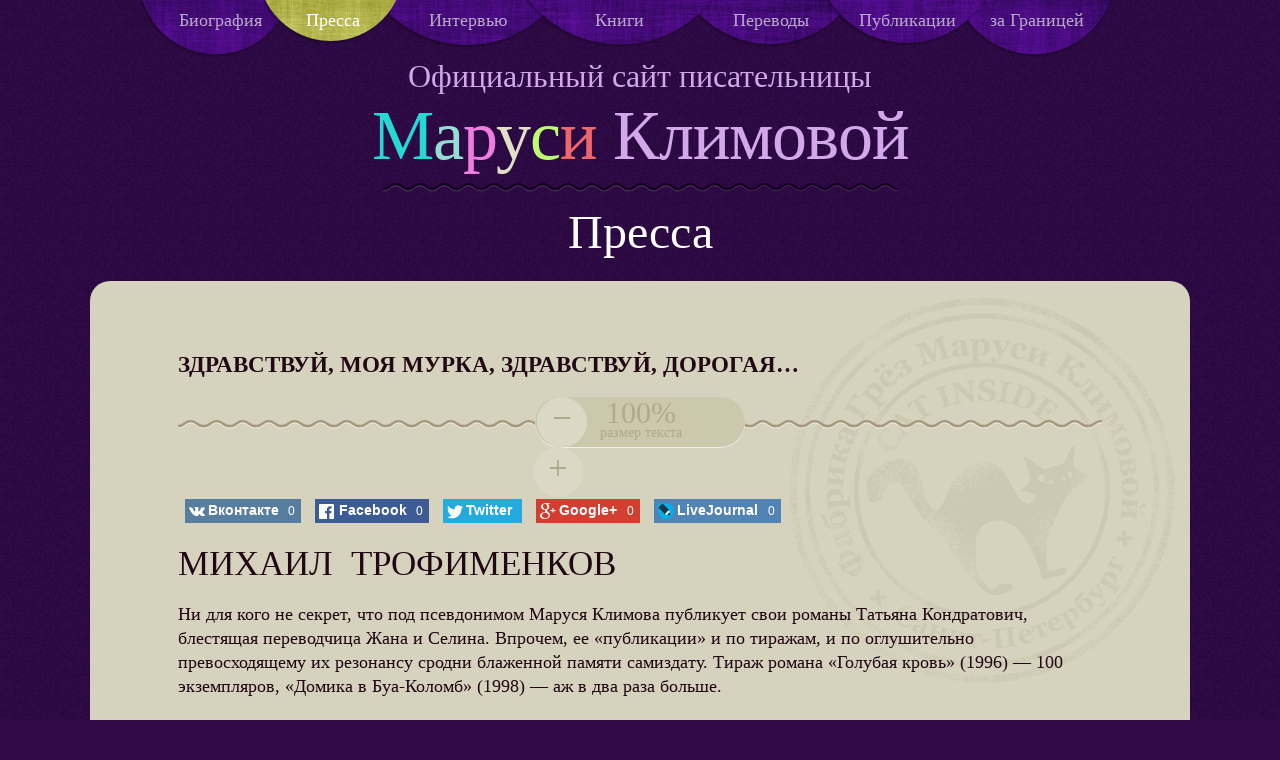

--- FILE ---
content_type: text/html; charset=UTF-8
request_url: https://femme-terrible.com/press/zdravstvuj-moya-murka-zdravstvuj-dorogaya/
body_size: 42803
content:

<!DOCTYPE html PUBLIC "-//W3C//DTD XHTML 1.0 Transitional//EN" "http://www.w3.org/TR/xhtml1/DTD/xhtml1-transitional.dtd">
<html xmlns="http://www.w3.org/1999/xhtml">
<head profile="http://gmpg.org/xfn/11">

	<title>Femme Terrible  &raquo; ЗДРАВСТВУЙ, МОЯ МУРКА, ЗДРАВСТВУЙ, ДОРОГАЯ&#8230; </title>

	<meta http-equiv="Content-Type" content="text/html; charset=UTF-8" />	
	<meta name="generator" content="WordPress 6.6.4" /> <!-- leave this for stats please -->

	<meta name="viewport" content="width=device-width, initial-scale=1">	
	<meta name="description" content="">
    <meta name="HandheldFriendly" content="True">
    <meta name="MobileOptimized" content="320">
	<!--[if IEMobile]>
	<meta http-equiv="cleartype" content="on">
	<![endif]-->
    <title>ЗДРАВСТВУЙ, МОЯ МУРКА, ЗДРАВСТВУЙ, ДОРОГАЯ&#8230;  &raquo; Femme Terrible</title>
    <!--[if lt IE 9]>
	<script src="//css3-mediaqueries-js.googlecode.com/files/css3-mediaqueries.js"></script>
	<script src="//html5shim.googlecode.com/svn/trunk/html5.js"></script>
	<![endif]-->
    <link rel="apple-touch-icon-precomposed" sizes="144x144" href="/apple-touch-icon-144x144-precomposed.png">
    <link rel="apple-touch-icon-precomposed" sizes="114x114" href="/apple-touch-icon-114x114-precomposed.png">
    <link rel="apple-touch-icon-precomposed" sizes="72x72" href="/apple-touch-icon-72x72-precomposed.png">
    <link rel="apple-touch-icon-precomposed" href="/apple-touch-icon-57x57-precomposed.png">
	<link rel="shortcut icon" href="/apple-touch-icon.png">
    <meta name="msapplication-TileImage" content="/apple-touch-icon-144x144-precomposed.png">
    <meta name="msapplication-TileColor" content="#222222">  
    <link rel="shortcut icon" href="https://femme-terrible.com/wp-content/themes/femme/favicon.ico" type="image/x-icon">
 	<link rel="stylesheet" href="https://femme-terrible.com/wp-content/themes/femme/css-mk/main.css">
 	<link href='http://fonts.googleapis.com/css?family=Neucha&amp;subset=latin,cyrillic' rel='stylesheet' type='text/css'>

	<link rel="stylesheet" href="https://femme-terrible.com/wp-content/themes/femme/style.css" type="text/css" media="screen" />
	<link rel="alternate" type="application/rss+xml" title="RSS 2.0" href="https://femme-terrible.com/feed/" />
	<link rel="alternate" type="text/xml" title="RSS .92" href="https://femme-terrible.com/feed/rss/" />
	<link rel="alternate" type="application/atom+xml" title="Atom 0.3" href="https://femme-terrible.com/feed/atom/" />
	<link rel="pingback" href="https://femme-terrible.com/xmlrpc.php" />
	
	<meta name='robots' content='max-image-preview:large' />
<script type="text/javascript">
/* <![CDATA[ */
window._wpemojiSettings = {"baseUrl":"https:\/\/s.w.org\/images\/core\/emoji\/15.0.3\/72x72\/","ext":".png","svgUrl":"https:\/\/s.w.org\/images\/core\/emoji\/15.0.3\/svg\/","svgExt":".svg","source":{"concatemoji":"https:\/\/femme-terrible.com\/wp-includes\/js\/wp-emoji-release.min.js?ver=9478f17d771566a2d3cbd93f942fb823"}};
/*! This file is auto-generated */
!function(i,n){var o,s,e;function c(e){try{var t={supportTests:e,timestamp:(new Date).valueOf()};sessionStorage.setItem(o,JSON.stringify(t))}catch(e){}}function p(e,t,n){e.clearRect(0,0,e.canvas.width,e.canvas.height),e.fillText(t,0,0);var t=new Uint32Array(e.getImageData(0,0,e.canvas.width,e.canvas.height).data),r=(e.clearRect(0,0,e.canvas.width,e.canvas.height),e.fillText(n,0,0),new Uint32Array(e.getImageData(0,0,e.canvas.width,e.canvas.height).data));return t.every(function(e,t){return e===r[t]})}function u(e,t,n){switch(t){case"flag":return n(e,"\ud83c\udff3\ufe0f\u200d\u26a7\ufe0f","\ud83c\udff3\ufe0f\u200b\u26a7\ufe0f")?!1:!n(e,"\ud83c\uddfa\ud83c\uddf3","\ud83c\uddfa\u200b\ud83c\uddf3")&&!n(e,"\ud83c\udff4\udb40\udc67\udb40\udc62\udb40\udc65\udb40\udc6e\udb40\udc67\udb40\udc7f","\ud83c\udff4\u200b\udb40\udc67\u200b\udb40\udc62\u200b\udb40\udc65\u200b\udb40\udc6e\u200b\udb40\udc67\u200b\udb40\udc7f");case"emoji":return!n(e,"\ud83d\udc26\u200d\u2b1b","\ud83d\udc26\u200b\u2b1b")}return!1}function f(e,t,n){var r="undefined"!=typeof WorkerGlobalScope&&self instanceof WorkerGlobalScope?new OffscreenCanvas(300,150):i.createElement("canvas"),a=r.getContext("2d",{willReadFrequently:!0}),o=(a.textBaseline="top",a.font="600 32px Arial",{});return e.forEach(function(e){o[e]=t(a,e,n)}),o}function t(e){var t=i.createElement("script");t.src=e,t.defer=!0,i.head.appendChild(t)}"undefined"!=typeof Promise&&(o="wpEmojiSettingsSupports",s=["flag","emoji"],n.supports={everything:!0,everythingExceptFlag:!0},e=new Promise(function(e){i.addEventListener("DOMContentLoaded",e,{once:!0})}),new Promise(function(t){var n=function(){try{var e=JSON.parse(sessionStorage.getItem(o));if("object"==typeof e&&"number"==typeof e.timestamp&&(new Date).valueOf()<e.timestamp+604800&&"object"==typeof e.supportTests)return e.supportTests}catch(e){}return null}();if(!n){if("undefined"!=typeof Worker&&"undefined"!=typeof OffscreenCanvas&&"undefined"!=typeof URL&&URL.createObjectURL&&"undefined"!=typeof Blob)try{var e="postMessage("+f.toString()+"("+[JSON.stringify(s),u.toString(),p.toString()].join(",")+"));",r=new Blob([e],{type:"text/javascript"}),a=new Worker(URL.createObjectURL(r),{name:"wpTestEmojiSupports"});return void(a.onmessage=function(e){c(n=e.data),a.terminate(),t(n)})}catch(e){}c(n=f(s,u,p))}t(n)}).then(function(e){for(var t in e)n.supports[t]=e[t],n.supports.everything=n.supports.everything&&n.supports[t],"flag"!==t&&(n.supports.everythingExceptFlag=n.supports.everythingExceptFlag&&n.supports[t]);n.supports.everythingExceptFlag=n.supports.everythingExceptFlag&&!n.supports.flag,n.DOMReady=!1,n.readyCallback=function(){n.DOMReady=!0}}).then(function(){return e}).then(function(){var e;n.supports.everything||(n.readyCallback(),(e=n.source||{}).concatemoji?t(e.concatemoji):e.wpemoji&&e.twemoji&&(t(e.twemoji),t(e.wpemoji)))}))}((window,document),window._wpemojiSettings);
/* ]]> */
</script>
<style id='wp-emoji-styles-inline-css' type='text/css'>

	img.wp-smiley, img.emoji {
		display: inline !important;
		border: none !important;
		box-shadow: none !important;
		height: 1em !important;
		width: 1em !important;
		margin: 0 0.07em !important;
		vertical-align: -0.1em !important;
		background: none !important;
		padding: 0 !important;
	}
</style>
<link rel='stylesheet' id='wp-block-library-css' href='https://femme-terrible.com/wp-includes/css/dist/block-library/style.min.css?ver=9478f17d771566a2d3cbd93f942fb823' type='text/css' media='all' />
<style id='classic-theme-styles-inline-css' type='text/css'>
/*! This file is auto-generated */
.wp-block-button__link{color:#fff;background-color:#32373c;border-radius:9999px;box-shadow:none;text-decoration:none;padding:calc(.667em + 2px) calc(1.333em + 2px);font-size:1.125em}.wp-block-file__button{background:#32373c;color:#fff;text-decoration:none}
</style>
<style id='global-styles-inline-css' type='text/css'>
:root{--wp--preset--aspect-ratio--square: 1;--wp--preset--aspect-ratio--4-3: 4/3;--wp--preset--aspect-ratio--3-4: 3/4;--wp--preset--aspect-ratio--3-2: 3/2;--wp--preset--aspect-ratio--2-3: 2/3;--wp--preset--aspect-ratio--16-9: 16/9;--wp--preset--aspect-ratio--9-16: 9/16;--wp--preset--color--black: #000000;--wp--preset--color--cyan-bluish-gray: #abb8c3;--wp--preset--color--white: #ffffff;--wp--preset--color--pale-pink: #f78da7;--wp--preset--color--vivid-red: #cf2e2e;--wp--preset--color--luminous-vivid-orange: #ff6900;--wp--preset--color--luminous-vivid-amber: #fcb900;--wp--preset--color--light-green-cyan: #7bdcb5;--wp--preset--color--vivid-green-cyan: #00d084;--wp--preset--color--pale-cyan-blue: #8ed1fc;--wp--preset--color--vivid-cyan-blue: #0693e3;--wp--preset--color--vivid-purple: #9b51e0;--wp--preset--gradient--vivid-cyan-blue-to-vivid-purple: linear-gradient(135deg,rgba(6,147,227,1) 0%,rgb(155,81,224) 100%);--wp--preset--gradient--light-green-cyan-to-vivid-green-cyan: linear-gradient(135deg,rgb(122,220,180) 0%,rgb(0,208,130) 100%);--wp--preset--gradient--luminous-vivid-amber-to-luminous-vivid-orange: linear-gradient(135deg,rgba(252,185,0,1) 0%,rgba(255,105,0,1) 100%);--wp--preset--gradient--luminous-vivid-orange-to-vivid-red: linear-gradient(135deg,rgba(255,105,0,1) 0%,rgb(207,46,46) 100%);--wp--preset--gradient--very-light-gray-to-cyan-bluish-gray: linear-gradient(135deg,rgb(238,238,238) 0%,rgb(169,184,195) 100%);--wp--preset--gradient--cool-to-warm-spectrum: linear-gradient(135deg,rgb(74,234,220) 0%,rgb(151,120,209) 20%,rgb(207,42,186) 40%,rgb(238,44,130) 60%,rgb(251,105,98) 80%,rgb(254,248,76) 100%);--wp--preset--gradient--blush-light-purple: linear-gradient(135deg,rgb(255,206,236) 0%,rgb(152,150,240) 100%);--wp--preset--gradient--blush-bordeaux: linear-gradient(135deg,rgb(254,205,165) 0%,rgb(254,45,45) 50%,rgb(107,0,62) 100%);--wp--preset--gradient--luminous-dusk: linear-gradient(135deg,rgb(255,203,112) 0%,rgb(199,81,192) 50%,rgb(65,88,208) 100%);--wp--preset--gradient--pale-ocean: linear-gradient(135deg,rgb(255,245,203) 0%,rgb(182,227,212) 50%,rgb(51,167,181) 100%);--wp--preset--gradient--electric-grass: linear-gradient(135deg,rgb(202,248,128) 0%,rgb(113,206,126) 100%);--wp--preset--gradient--midnight: linear-gradient(135deg,rgb(2,3,129) 0%,rgb(40,116,252) 100%);--wp--preset--font-size--small: 13px;--wp--preset--font-size--medium: 20px;--wp--preset--font-size--large: 36px;--wp--preset--font-size--x-large: 42px;--wp--preset--spacing--20: 0.44rem;--wp--preset--spacing--30: 0.67rem;--wp--preset--spacing--40: 1rem;--wp--preset--spacing--50: 1.5rem;--wp--preset--spacing--60: 2.25rem;--wp--preset--spacing--70: 3.38rem;--wp--preset--spacing--80: 5.06rem;--wp--preset--shadow--natural: 6px 6px 9px rgba(0, 0, 0, 0.2);--wp--preset--shadow--deep: 12px 12px 50px rgba(0, 0, 0, 0.4);--wp--preset--shadow--sharp: 6px 6px 0px rgba(0, 0, 0, 0.2);--wp--preset--shadow--outlined: 6px 6px 0px -3px rgba(255, 255, 255, 1), 6px 6px rgba(0, 0, 0, 1);--wp--preset--shadow--crisp: 6px 6px 0px rgba(0, 0, 0, 1);}:where(.is-layout-flex){gap: 0.5em;}:where(.is-layout-grid){gap: 0.5em;}body .is-layout-flex{display: flex;}.is-layout-flex{flex-wrap: wrap;align-items: center;}.is-layout-flex > :is(*, div){margin: 0;}body .is-layout-grid{display: grid;}.is-layout-grid > :is(*, div){margin: 0;}:where(.wp-block-columns.is-layout-flex){gap: 2em;}:where(.wp-block-columns.is-layout-grid){gap: 2em;}:where(.wp-block-post-template.is-layout-flex){gap: 1.25em;}:where(.wp-block-post-template.is-layout-grid){gap: 1.25em;}.has-black-color{color: var(--wp--preset--color--black) !important;}.has-cyan-bluish-gray-color{color: var(--wp--preset--color--cyan-bluish-gray) !important;}.has-white-color{color: var(--wp--preset--color--white) !important;}.has-pale-pink-color{color: var(--wp--preset--color--pale-pink) !important;}.has-vivid-red-color{color: var(--wp--preset--color--vivid-red) !important;}.has-luminous-vivid-orange-color{color: var(--wp--preset--color--luminous-vivid-orange) !important;}.has-luminous-vivid-amber-color{color: var(--wp--preset--color--luminous-vivid-amber) !important;}.has-light-green-cyan-color{color: var(--wp--preset--color--light-green-cyan) !important;}.has-vivid-green-cyan-color{color: var(--wp--preset--color--vivid-green-cyan) !important;}.has-pale-cyan-blue-color{color: var(--wp--preset--color--pale-cyan-blue) !important;}.has-vivid-cyan-blue-color{color: var(--wp--preset--color--vivid-cyan-blue) !important;}.has-vivid-purple-color{color: var(--wp--preset--color--vivid-purple) !important;}.has-black-background-color{background-color: var(--wp--preset--color--black) !important;}.has-cyan-bluish-gray-background-color{background-color: var(--wp--preset--color--cyan-bluish-gray) !important;}.has-white-background-color{background-color: var(--wp--preset--color--white) !important;}.has-pale-pink-background-color{background-color: var(--wp--preset--color--pale-pink) !important;}.has-vivid-red-background-color{background-color: var(--wp--preset--color--vivid-red) !important;}.has-luminous-vivid-orange-background-color{background-color: var(--wp--preset--color--luminous-vivid-orange) !important;}.has-luminous-vivid-amber-background-color{background-color: var(--wp--preset--color--luminous-vivid-amber) !important;}.has-light-green-cyan-background-color{background-color: var(--wp--preset--color--light-green-cyan) !important;}.has-vivid-green-cyan-background-color{background-color: var(--wp--preset--color--vivid-green-cyan) !important;}.has-pale-cyan-blue-background-color{background-color: var(--wp--preset--color--pale-cyan-blue) !important;}.has-vivid-cyan-blue-background-color{background-color: var(--wp--preset--color--vivid-cyan-blue) !important;}.has-vivid-purple-background-color{background-color: var(--wp--preset--color--vivid-purple) !important;}.has-black-border-color{border-color: var(--wp--preset--color--black) !important;}.has-cyan-bluish-gray-border-color{border-color: var(--wp--preset--color--cyan-bluish-gray) !important;}.has-white-border-color{border-color: var(--wp--preset--color--white) !important;}.has-pale-pink-border-color{border-color: var(--wp--preset--color--pale-pink) !important;}.has-vivid-red-border-color{border-color: var(--wp--preset--color--vivid-red) !important;}.has-luminous-vivid-orange-border-color{border-color: var(--wp--preset--color--luminous-vivid-orange) !important;}.has-luminous-vivid-amber-border-color{border-color: var(--wp--preset--color--luminous-vivid-amber) !important;}.has-light-green-cyan-border-color{border-color: var(--wp--preset--color--light-green-cyan) !important;}.has-vivid-green-cyan-border-color{border-color: var(--wp--preset--color--vivid-green-cyan) !important;}.has-pale-cyan-blue-border-color{border-color: var(--wp--preset--color--pale-cyan-blue) !important;}.has-vivid-cyan-blue-border-color{border-color: var(--wp--preset--color--vivid-cyan-blue) !important;}.has-vivid-purple-border-color{border-color: var(--wp--preset--color--vivid-purple) !important;}.has-vivid-cyan-blue-to-vivid-purple-gradient-background{background: var(--wp--preset--gradient--vivid-cyan-blue-to-vivid-purple) !important;}.has-light-green-cyan-to-vivid-green-cyan-gradient-background{background: var(--wp--preset--gradient--light-green-cyan-to-vivid-green-cyan) !important;}.has-luminous-vivid-amber-to-luminous-vivid-orange-gradient-background{background: var(--wp--preset--gradient--luminous-vivid-amber-to-luminous-vivid-orange) !important;}.has-luminous-vivid-orange-to-vivid-red-gradient-background{background: var(--wp--preset--gradient--luminous-vivid-orange-to-vivid-red) !important;}.has-very-light-gray-to-cyan-bluish-gray-gradient-background{background: var(--wp--preset--gradient--very-light-gray-to-cyan-bluish-gray) !important;}.has-cool-to-warm-spectrum-gradient-background{background: var(--wp--preset--gradient--cool-to-warm-spectrum) !important;}.has-blush-light-purple-gradient-background{background: var(--wp--preset--gradient--blush-light-purple) !important;}.has-blush-bordeaux-gradient-background{background: var(--wp--preset--gradient--blush-bordeaux) !important;}.has-luminous-dusk-gradient-background{background: var(--wp--preset--gradient--luminous-dusk) !important;}.has-pale-ocean-gradient-background{background: var(--wp--preset--gradient--pale-ocean) !important;}.has-electric-grass-gradient-background{background: var(--wp--preset--gradient--electric-grass) !important;}.has-midnight-gradient-background{background: var(--wp--preset--gradient--midnight) !important;}.has-small-font-size{font-size: var(--wp--preset--font-size--small) !important;}.has-medium-font-size{font-size: var(--wp--preset--font-size--medium) !important;}.has-large-font-size{font-size: var(--wp--preset--font-size--large) !important;}.has-x-large-font-size{font-size: var(--wp--preset--font-size--x-large) !important;}
:where(.wp-block-post-template.is-layout-flex){gap: 1.25em;}:where(.wp-block-post-template.is-layout-grid){gap: 1.25em;}
:where(.wp-block-columns.is-layout-flex){gap: 2em;}:where(.wp-block-columns.is-layout-grid){gap: 2em;}
:root :where(.wp-block-pullquote){font-size: 1.5em;line-height: 1.6;}
</style>
<link rel='stylesheet' id='social_likes_style_flat-css' href='https://femme-terrible.com/wp-content/plugins/wp-social-likes/css/social-likes_flat.css?ver=9478f17d771566a2d3cbd93f942fb823' type='text/css' media='all' />
<link rel='stylesheet' id='social_likes_custom_buttons-css' href='https://femme-terrible.com/wp-content/plugins/wp-social-likes/css/custom-buttons.css?ver=9478f17d771566a2d3cbd93f942fb823' type='text/css' media='all' />
<link rel='stylesheet' id='social_likes_style_flat_custom_buttons-css' href='https://femme-terrible.com/wp-content/plugins/wp-social-likes/css/custom-buttons_flat.css?ver=9478f17d771566a2d3cbd93f942fb823' type='text/css' media='all' />
<script type="text/javascript" src="https://femme-terrible.com/wp-includes/js/jquery/jquery.js?ver=3.7.1" id="jquery-core-js"></script>
<script type="text/javascript" src="https://femme-terrible.com/wp-includes/js/jquery/jquery-migrate.min.js?ver=3.4.1" id="jquery-migrate-js"></script>
<script type="text/javascript" src="https://femme-terrible.com/wp-content/plugins/wp-social-likes/js/social-likes.min.js?ver=9478f17d771566a2d3cbd93f942fb823" id="social_likes_library-js"></script>
<script type="text/javascript" src="https://femme-terrible.com/wp-content/plugins/wp-social-likes/js/custom-buttons.js?ver=9478f17d771566a2d3cbd93f942fb823" id="social_likes_custom_buttons-js"></script>
<link rel="https://api.w.org/" href="https://femme-terrible.com/wp-json/" /><link rel="alternate" title="JSON" type="application/json" href="https://femme-terrible.com/wp-json/wp/v2/pages/2600" /><link rel="EditURI" type="application/rsd+xml" title="RSD" href="https://femme-terrible.com/xmlrpc.php?rsd" />

<link rel="canonical" href="https://femme-terrible.com/press/zdravstvuj-moya-murka-zdravstvuj-dorogaya/" />
<link rel='shortlink' href='https://femme-terrible.com/?p=2600' />
<link rel="alternate" title="oEmbed (JSON)" type="application/json+oembed" href="https://femme-terrible.com/wp-json/oembed/1.0/embed?url=https%3A%2F%2Ffemme-terrible.com%2Fpress%2Fzdravstvuj-moya-murka-zdravstvuj-dorogaya%2F" />
<link rel="alternate" title="oEmbed (XML)" type="text/xml+oembed" href="https://femme-terrible.com/wp-json/oembed/1.0/embed?url=https%3A%2F%2Ffemme-terrible.com%2Fpress%2Fzdravstvuj-moya-murka-zdravstvuj-dorogaya%2F&#038;format=xml" />
<!-- <meta name="NextGEN" version="2.2.30" /> -->

	<script type="text/javascript" src="https://femme-terrible.com/wp-content/themes/femme/js-mk/jquery.1.7.min.js"></script>
	<script src="https://femme-terrible.com/wp-content/themes/femme/js-mk/jquery.easing.min.js"></script>
	<script src="https://femme-terrible.com/wp-content/themes/femme/js-mk/jquery.zaccordion.min.js"></script>


</head>
<body>

<!-- tt name: page-press-single.php -->
<div id="wrap">
	<div class="grid interior"><!-- interior layout -->
    		<header>
			<nav id="nav-wrap">
				<ul id="nav">
                						<li class="bio"><a href="https://femme-terrible.com/bio/">Биография</a></li>
					<li class="press active"><a href="https://femme-terrible.com/press/">Пресса</a></li>
					<li class="interview"><a href="https://femme-terrible.com/interviews/">Интервью</a></li>
					<li class="books"><a href="https://femme-terrible.com/books/">Книги</a></li>
					<li class="translations"><a href="https://femme-terrible.com/translations/">Переводы</a></li>
					<li class="publications"><a href="https://femme-terrible.com/publications/">Публикации</a></li>
					<li class="abroad"><a href="https://femme-terrible.com/abroad/">за Границей</a></li>
					<li class="video"><a href="https://femme-terrible.com/video/">Видео</a></li><!-- visible on mobile -->
					<li class="photo"><a href="https://femme-terrible.com/photo/">Фото</a></li><!-- visible on mobile -->
				</ul>
			</nav>
					<div class="video-icon"><a href="https://femme-terrible.com/video/">Видео</a></div><!-- invisible on interior page, but visible on mobile screens as a menu point – see above -->
			<div class="photo-icon"><a href="https://femme-terrible.com/photo/">Фото</a></div><!-- invisible — see the comment above -->
		
						<div class="text-center home logo">
				<a href="/"><span class="tint-1">О</span><span class="tint-0">ф</span><span class="tint-2">и</span>ц<span class="tint-4">и</span><span class="tint-5">а</span>л<span class="tint-0">ь</span><span class="tint-8">н</span><span class="tint-2">ы</span><span class="tint-11">й</span> 
				<span class="tint-1">сайт</span> 
				<span class="tint-0">п</span><span class="tint-2">и</span>с<span class="tint-4">а</span><span class="tint-5">т</span><span class="tint-1">е</span>л<span class="tint-0">ь</span><span class="tint-2">н</span>и<span class="tint-5">ц</span>ы<br> 
				<span class="larger-font">
					<span class="m-tint">М</span><span class="a-tint">а</span><span class="r-tint">р</span><span class="u-tint">у</span><span class="s-tint">с</span><span class="ja-tint">и</span> Климовой
				</span></a>
				<span class="wave"></span> 			</div><!-- /.text-center home logo -->		</header>
				
			<h1>Пресса</h1>
		
		<div class="row grid-interior space-top" id="main">
			<div class="c12 text-page">
            
                        
				<div class="dreams-stamp"></div>
					<h2>ЗДРАВСТВУЙ, МОЯ МУРКА, ЗДРАВСТВУЙ, ДОРОГАЯ&#8230;</h2>
                    					<div class="author">
											</div>
					<div class="text-size centered">
 						<div class="jfontsize-button" id="jfontsize-minus">&minus;</div>
 						<div class="jfontsize-button" id="jfontsize-default">100% <span class="size-hint">размер текста</span></div>
 						<div class="jfontsize-button" id="jfontsize-plus">&plus;</div>						 
					</div>
					<div class="hr-light size-divider"></div>
					<span class='st_sharethis_custom' displayText='Маруся Климова' st_url="http://maroussiaklimova.ru/press/thistext.php" st_title="Маруся Климова"></span>
					<div id="content">
						<div class="social-likes" data-title="ЗДРАВСТВУЙ, МОЯ МУРКА, ЗДРАВСТВУЙ, ДОРОГАЯ... " data-url="https://femme-terrible.com/press/zdravstvuj-moya-murka-zdravstvuj-dorogaya/" data-counters="yes" data-zeroes="yes"><div class="vkontakte" title="Поделиться ссылкой во Вконтакте">Вконтакте</div><div class="facebook" title="Поделиться ссылкой на Фейсбуке">Facebook</div><div class="twitter" title="Поделиться ссылкой в Твиттере">Twitter</div><div class="plusone" title="Поделиться ссылкой в Гугл-плюсе">Google+</div><div class="livejournal" title="Поделиться ссылкой в ЖЖ" data-html="&lt;a href='{url}'&gt;{title}&lt;/a&gt;">LiveJournal</div></div><form style="display: none;" class="sociallikes-livejournal-form"></form>
<h3>МИХАИЛ  ТРОФИМЕНКОВ<b> <br /></b></h3>
<p>Ни для кого не секрет, что под псевдонимом Маруся Климова публикует свои романы Татьяна Кондратович, блестящая переводчица Жана и Селина. Впрочем, ее &#171;публикации&#187; и по тиражам, и по оглушительно превосходящему их резонансу сродни блаженной памяти самиздату. Тираж романа &#171;Голубая кровь&#187; (1996) &#8212; 100 экземпляров, &#171;Домика в Буа-Коломб&#187; (1998) &#8212; аж в два раза больше.</p>
<p>Писателя-переводчика оценивать соблазнительно легко. Конечно же, она должна &#8212; просто обязана &#8212; перед лицом всего прогрессивного человечества принадлежать к той же линии европейской литературы, что и ее французские любимцы. Жене &#8212; гордый и велеречво-многословный вор-анархист, любитель мускулистых матросов из Бреста. И Селин &#8212; злобный и гениальный мизантроп, напоминающий, если бы не талант, чокнутого соседа по коммунальной квартире, в бессильной ярости писающего тебе в суп и обретающего своеобразное величие, когда освобожденная от нацистов Франция тянет его к ответу за коллаборационизм. Чтобы дать представление о милом характере Селина, достаточно упоминуть, что в оккупированном Париже немецкие офицеры брезговали подавать ему руку.</p>
<p>Рецензенты пошли по пути наименьшего сопротивления. Издатель &#171;Домика&#187; Дмитрий Волчек: &#171;Маруся Климова наставляет читателя &#8212; &#171;бедные люди&#187; достойны не сострадания, а лишь презрения. В этой книге, написанной на языке мизантропии, градус священной ненависти автора ко всему миру настолько велик, что порой между словами пробегают злые синие искры.&#187;. Философ Вячеслав Кондратович: &#171;Бесподащность, с какой в романах Маруси Климовой изображается человек, способна испугать даже самого искушенного читателя, знакомого и с Селином, и с Достоевским.&#187;</p>
<p>&#171;Испуг&#187; &#8212; по первости &#8212; неизбежен. Герои Климовой находятся в непрерывном свободном падении. Хранят память о прежнем, интеллигентском статусе или (некогда) аристократическом происхождении и сами не замечают, что давно уже сродни клошарам-бомжам, вокзальным проституткам или эксгибиционистам, пугающим школьниц младших классов обнаженными в лифте гениталиями. Они плохо пахнут, они чавкают (поедая подобранные на вокзальном полу конфетки), бешено вращают глазами, пускают слюну, ковыряют в носу, кладут ноги на стол, похабно напиваются, ищут еду в мусорных бачках на задворках парижских ресторанов, бьют друг друга по лицу. Воровство или &#171;стук&#187;, а то и убийство не вызывают в них никакого внутреннего протеста. И что самое главное, они все глубоко и принципиально безумны. Не просто безумны &#8212; они обитают не в Ленинграде (&#171;Голубая кровь&#187;), и не в Париже (&#171;Домик&#187;), а в некоем заповеднике-резервации для неизлечимых психопатов: и мечтающий о Берлине беззащитно-злобный питерский гей Павлик; и Гриша, одержимый шпиономанией помощник капитана; и псевдопрофессор, псевдоправославный псевдопедофил Пьер; и поэт Костя.</p>
<p>Чуть снисходительнее относится Климова к своему альтер эго, чье присутствие связывает романы в своебразную дилогию, к &#171;Марусе&#187;. Но &#8212; только на первый взгляд. Эти книги многоголосны, голоса безумцев накладываются друг на друга, каждый старается предстать перед читателем (а для безумца единственный читатель &#8212; господь Бог) как можно лучше по сравнению с окружающими его выродками. Словно Страшный Суд растянут во времени, как &#171;вялотекущая шизофрения&#187;. И в этом отношении Маруся ничем не отличается от Пьера или Гриши.</p>
<p>Каково же узнавать в этой кунсткамере персонажей, чьи прототипы известны каждому причастному к современной культуре читателю? А Маруся Климова несколькими словами характеризует их с мудростью пережившего современников мемуариста и с лаконизмом судебно-медицинского эксперта. Православная феминистка Катя с &#171;картофелеобразным носом, на котором сидели очки в железной оправе&#187;, вопиющая в питерских разливухах: &#171;Я жертва ГУЛАГа!&#187;. Поэтесса и кабацкая певица Надя, автор стихов &#171;о том, как кому-то в ж&#8230; засунули гранату, и она разорвалась, но вообще-то этобыли стихи о любви&#187;. Художник Балда, поднимающий тосты за здоровье давно умерших друзей &#8212; Толстый. Да и сам автор этих строк мелькнул в эпизоде, абсолютно, замечу, не соответствующем реальности.</p>
<p>Так что же, ограничиться отвращением и принять за данность экзистенциальную метафору чуть ли ни с первой страницы &#171;Домика&#187;: &#171;Унитаз представлялся ему огромной чашей, а вода, наполнявшая его, символизировала страдания, общее количество которых уже достигло какой-то критической черты и никак не уменьшалось&#187;?</p>
<p>Но проза Маруси Климовой &#8212; не пресловутый и невкусный &#171;постмодернистский&#187; пирог с сомнительной начинкой и не запоздалая аватара &#171;чернухи&#187;. В нее надо вгрызаться, вчувствоваться со смаком, преодолевая оторопь и &#8212; да &#8212; отвращение от первых двух-трех десятков страниц. Первая спасительная реакция не замедлит себя ждать &#8212; уж не пародия ли это на определенного рода литературу, которая под маской нелицеприятного социального письма пышет ненавистью к самой жизни? Безумие героев не детерминировано ни постоянным местом жительства, ни реальными социальными ужастиками. Им не грозят ни реальный КГБ, ни реальный голод, их православие или национализм столь же кукольны, как их мусульманство или анархизм. Их сексуальные фантазии, на лицо ужасные, рассыпаются в прах при столкновении с &#171;реальностью&#187;.</p>
<p>Некто Дима, жаждущий политического убежища во Франции, забирается с плакатом &#171;Французы! Помогите гомосексуалисту из ГУЛАГа!&#187; на верхотуру собора Парижской богоматери. Появляется изумленный сторож: &#171;Что это вы тут делаете? Собор уже закрывается, приходите завтра.&#187; И добрая душа &#8212; диктует еему адреса всех местных гей-клубов. В этой &#171;черной комедии&#187; Марусины безумцы чувствуют себя вполне уютно. А как же иначе, если соседку снизу навещают по ночам &#171;невидимые арабы&#187;, соседка сбоку представляет всем &#171;своего любовника&#187;, оказывающегося черепашкой, а любовник подруги, сын свергнутого африканского президентка, одержим идеей экологически чистой воды. Мир Маруси Климовой дискретен и спонтанен, он сродни миру немой кинокомедии, а вовсе не Петрушевской или Евгения Лунгина.</p>
<p>Но облегченный вздох читателя &#8212; &#171;пародия!&#187; &#8212; тоже не решает &#171;проблему Климовой&#187;. Не решает, поскольку вслед за ужасом и смехом приходит новое, неожиданное чувство &#8212; чувство нежности к странным и неприкаянным фантомам, невесть каким ветром занесенным в фантомный Петербург или столь же фантомный Париж. Все они &#8212; мнимо повзрослевшие дети: недаром столь многие из них любят сласти, боятся темноты или непрерывно прячут вещи &#8212; то колбасу в цветочном горшке, то телефон в мусорном ведре. Да, существует некий &#171;большой мир&#187;, пытающийся внушить им мысль о необходимости &#171;повзрослеть&#187; и &#171;соответствовать&#187;, но они тщетно и наивно стараются обмануть его, не замечая, что этот бездушный мир не просто не слышит их, но и заведомо не способен ни на какой диалог. Как всем детям, им свойственны приступы острой жалости к самим себе, попытки &#171;обустроить&#187; свой &#171;кукольный домик&#187;, где люди должны послушно исполнять их капризы. Их безумие не столько безумие, сколько область грез и фантазий. Кто мечтает о дочке, которую можно будет возить на тележке, позаимствованной из супермаркета, кому является Дух Святой, кому &#8212; Александр Блок, кто &#171;отлетает&#187; от вида на угол Невского и Садовой из окна Публичной библиотеки, кто представляется то Крокодиловым, то Чемодановым, заказывая по телефону такси. Они беззащитны и безобидны, сосредоточены на себе и &#8212; несмотря на физические страдания &#8212; по-своему счастливы, поскольку верят, что мир &#8212; их греза. И в этой грезе нет места смерти.</p>
<p>Велико искушение назвать Марусю Климову продолжательницей сугубо петербургской традиции трагикомического описания &#171;маленьких людей&#187;. &#171;Записки сумасшедшего&#187;, проза Вагинова, безусловно, относятся к числу ее литературных корней. Но в наши дни любое упоминание о &#171;традиции&#187; неизменно навлекает на автора подозрение в &#171;стилизации&#187;, в литературной игре. А Маруся Климова &#8212; редкий современный автор, искренность которого не вступает в противоречие с изысканной отстраненностью, а мудрость &#8212; с наивностью.</p>
<p><strong>Санкт-Петербург </strong></p>
<p><strong>&#171;Смена&#187; 13.11.1998</strong></p>
<p>&nbsp;</p>
<p>&nbsp;</p>
						<div class="hr-light space-bot"></div>
													<a href="javascript:history.back()" class="backlink"><i class="back-for-icon"></i><div class="back-for-url">Вернуться на страницу «Пресса»</div></a>
											</div>
						</div><!-- /.c12 text-page -->
		</div><!-- /#main grid-interior -->
	</div><!-- /.grid interior -->
</div><!-- /wrap -->

<footer role="contentinfo" id="footer">
	<div class="left-houses">&nbsp;</div>
    <div class="row">
        <div class="c12 footer text-center">
        	<ul>
        		<li class="celine-stamp">&nbsp;</li>
        		<li class="twitter"><a href="//twitter.com/M_K_von_Lenin">&nbsp;</a></li>
        		<li class="lj"><a href="//marussia.livejournal.com">&nbsp;</a></li>
        		<li class="fb"><a href="//www.facebook.com/femme.terrible">&nbsp;</a></li>
        		<li class="vk"><a href="//vk.com/club6526297">&nbsp;</a></li>
        		<li class="dreams-factory-stamp">&nbsp;</li>
        		<li class="adult">18+</li>
        	</ul>
            <!--<span class="copy">&copy; 2013&ndash;2014 Маруся Климова</span>-->
            <span class="copy" style="text­align: center;display: block;margin: 8px 0 0 0;">© 2013–2014 Маруся Климова <span class="shweb" style="display: inline­block;margin: 0 0 0 33px;color: #6F5892;">Разработка и поддержка &mdash; <a href="http://shweb.pro/" style="color:#665892">Studio Shweb</a></span></span>
        </div>
    </div>
    <div class="right-houses">&nbsp;</div>
</footer>

<script type="text/javascript" src="https://femme-terrible.com/wp-content/themes/femme/js-mk/jquery.parallax-1.1.3.js"></script>
<script type="text/javascript" src="https://femme-terrible.com/wp-content/themes/femme/js-mk/jquery.localscroll-1.2.7-min.js"></script>
<script type="text/javascript" src="https://femme-terrible.com/wp-content/themes/femme/js-mk/jquery.formstyler.js"></script>
<link rel="stylesheet" href="https://femme-terrible.com/wp-content/themes/femme/css-mk/jquery.formstyler.css">
<script type="text/javascript" language="javascript" src="https://femme-terrible.com/wp-content/themes/femme/js-mk/jquery.jfontsize-1.0.js"></script>


<script src="https://femme-terrible.com/wp-content/themes/femme/js-mk/jquery.magnific-popup.js"></script>
<link rel="stylesheet" href="https://femme-terrible.com/wp-content/themes/femme/css-mk/magnific-popup.css" />
<link rel="stylesheet" href="https://femme-terrible.com/wp-content/themes/femme/css-mk/responsiveslides.css" />
<script src="https://femme-terrible.com/wp-content/themes/femme/js-mk/responsiveslides.min.js"></script>
<script src="https://femme-terrible.com/wp-content/themes/femme/js-mk/custom.js"></script>
<script src="https://femme-terrible.com/wp-content/themes/femme/js-mk/modernizr-2.6.2.min.js"></script>
<script src="https://femme-terrible.com/wp-content/themes/femme/js-mk/helper.js"></script>
<!--[if IE]>
<style>
.row,.clearfix{zoom:1}
@media \0screen{img{width:auto;}
}
</style>
<![endif]-->
<!-- ngg_resource_manager_marker --><!-- Google Analytics -->
<script>
  (function(i,s,o,g,r,a,m){i['GoogleAnalyticsObject']=r;i[r]=i[r]||function(){
  (i[r].q=i[r].q||[]).push(arguments)},i[r].l=1*new Date();a=s.createElement(o),
  m=s.getElementsByTagName(o)[0];a.async=1;a.src=g;m.parentNode.insertBefore(a,m)
  })(window,document,'script','//www.google-analytics.com/analytics.js','ga');

  ga('create', 'UA-54465437-1', 'auto');
  ga('send', 'pageview');
</script>
<!-- /Google Analytics -->
<!-- Yandex.Metrika counter -->
<script type="text/javascript">
(function (d, w, c) {
    (w[c] = w[c] || []).push(function() {
        try {
            w.yaCounter26070147 = new Ya.Metrika({id:26070147,
                    clickmap:true,
                    trackLinks:true,
                    accurateTrackBounce:true});
        } catch(e) { }
    });

    var n = d.getElementsByTagName("script")[0],
        s = d.createElement("script"),
        f = function () { n.parentNode.insertBefore(s, n); };
    s.type = "text/javascript";
    s.async = true;
    s.src = (d.location.protocol == "https:" ? "https:" : "http:") + "//mc.yandex.ru/metrika/watch.js";

    if (w.opera == "[object Opera]") {
        d.addEventListener("DOMContentLoaded", f, false);
    } else { f(); }
})(document, window, "yandex_metrika_callbacks");
</script>
<noscript><div><img src="//mc.yandex.ru/watch/26070147" style="position:absolute; left:-9999px;" alt="" /></div></noscript>
<!-- /Yandex.Metrika counter --></body>
</html>

--- FILE ---
content_type: text/plain
request_url: https://www.google-analytics.com/j/collect?v=1&_v=j102&a=511921450&t=pageview&_s=1&dl=https%3A%2F%2Ffemme-terrible.com%2Fpress%2Fzdravstvuj-moya-murka-zdravstvuj-dorogaya%2F&ul=en-us%40posix&dt=Femme%20Terrible%20%C2%BB%20%D0%97%D0%94%D0%A0%D0%90%D0%92%D0%A1%D0%A2%D0%92%D0%A3%D0%99%2C%20%D0%9C%D0%9E%D0%AF%20%D0%9C%D0%A3%D0%A0%D0%9A%D0%90%2C%20%D0%97%D0%94%D0%A0%D0%90%D0%92%D0%A1%D0%A2%D0%92%D0%A3%D0%99%2C%20%D0%94%D0%9E%D0%A0%D0%9E%D0%93%D0%90%D0%AF%E2%80%A6&sr=1280x720&vp=1280x720&_u=IEBAAEABAAAAACAAI~&jid=188414191&gjid=746609522&cid=1622510610.1769604326&tid=UA-54465437-1&_gid=1790970084.1769604326&_r=1&_slc=1&z=496414343
body_size: -451
content:
2,cG-7G93KNRLL7

--- FILE ---
content_type: application/javascript
request_url: https://femme-terrible.com/wp-content/themes/femme/js-mk/custom.js
body_size: 3562
content:

	$('#content').jfontsize({ // changing text size for content based on query.jfontsize-1.0.js
	btnMinusClasseId: '#jfontsize-minus',
	btnDefaultClasseId: '#jfontsize-default',
	btnPlusClasseId: '#jfontsize-plus',
	btnMinusMaxHits: 2,
	btnPlusMaxHits: 4,
	sizeChange: 2
	});
			
			
jQuery(document).ready(function($){
	jQuery('input, select').styler(); // based on formstyler
	jQuery('#nav-wrap').prepend('<div id="menu-icon">&nbsp;</div>'); // mobile nav
	jQuery("#menu-icon").on("click tap", function(){
		jQuery("#nav").slideToggle();
		jQuery(this).toggleClass("active");
	});
	
	
	jQuery(".tabs-wrap .icon").text(jQuery(".active").html());
	jQuery(".tabs-wrap .icon").on("click tap", function(){
		jQuery(".celine-tabs li").css('display','block');
		jQuery(".celine-tabs").slideToggle();
		jQuery(this).toggleClass("active");
	});
	
	
	jQuery('#parallax, #parallax-interior').parallax("50%", 0.1); // moon background based on parallax and localscroll
	
	if(jQuery('html').width() < 1122){  // avr cloud moves on bottom for mobile devices until 1136 (-some pixels for scrolling)
		jQuery('.for-tmp .tmp').appendTo('.for-bot-avr');
		}else{ 
		jQuery('.for-bot-avr .tmp').appendTo('.for-tmp');
	}
	jQuery(window).resize(function(){   // the same on resize
		if(jQuery('html').width() < 1122){  
			jQuery('.for-tmp .tmp').appendTo('.for-bot-avr');	
		}else{ 
			jQuery('.for-bot-avr .tmp').appendTo('.for-tmp');
		}
	jQuery(window).resize(function(){   // nav on resize on 960
		if(jQuery('html').width() < 946){  
			jQuery('#nav').hide();
		}else{ 
			jQuery('#nav').show();
		}
		
		});
		
	});
	
});

    $(function(){ // years section // bind change event to select
      $('#dynamic_select').bind('change', function () {
          var url = $(this).val(); // get selected value
          if (url) { // require a URL
              window.location = url; // redirect
          }
          return false;
      });
      
    });
    


// books animated rows to up
$(window).scroll(function() {	
	if($('html').width() > 1200){  
		$('.animatedUp').css('visibility','hidden');
		$('.animatedUp').each(function(){
		var imagePos = $(this).offset().top;
		var topOfWindow = $(window).scrollTop();
			if (imagePos < topOfWindow+600) { 
				$(this).addClass("slideUp");
			}
		});
	}else{ 
		 $('.animatedUp').css('visibility','visible');
	}
});
			
 
$(document).ready(function() {
	$('.logo').hide().fadeIn(1000);
	$('.effect').hide().fadeIn(1000);
});


$(document).ready(function() {
	$('.popup-gallery').magnificPopup({
		delegate: 'a',
		type: 'image',
		tLoading: 'Идет загрузка...',
		mainClass: 'mfp-img-mobile',
		gallery: {
			enabled: true,
			navigateByImgClick: true,
			preload: [0,1] // Will preload 0 - before current, and 1 after the current image
		},
		image: {
			tError: '<a href="%url%">Изображение #%curr%</a> не найдено.',
			titleSrc: function(item) {
				return item.el.attr('title') + '<small>&copy; Маруся Климова</small>';
			}
		}
	});
		
	$('.popup-youtube').magnificPopup({
		disableOn: 700,
		type: 'iframe',
		mainClass: 'mfp-fade',
		removalDelay: 160,
		preloader: false,

		fixedContentPos: false
	});

});

 // You can also use "$(window).load(function() {"
    $(function () {
      // Slideshow 2
      $("#slider2").responsiveSlides({
        auto: true,
        pager: true,
        speed: 300,
        maxwidth: 540
      });

      // Slideshow 3
      $("#slider3").responsiveSlides({
        manualControls: '#slider3-pager',
        maxwidth: 540
      });
    });

	
